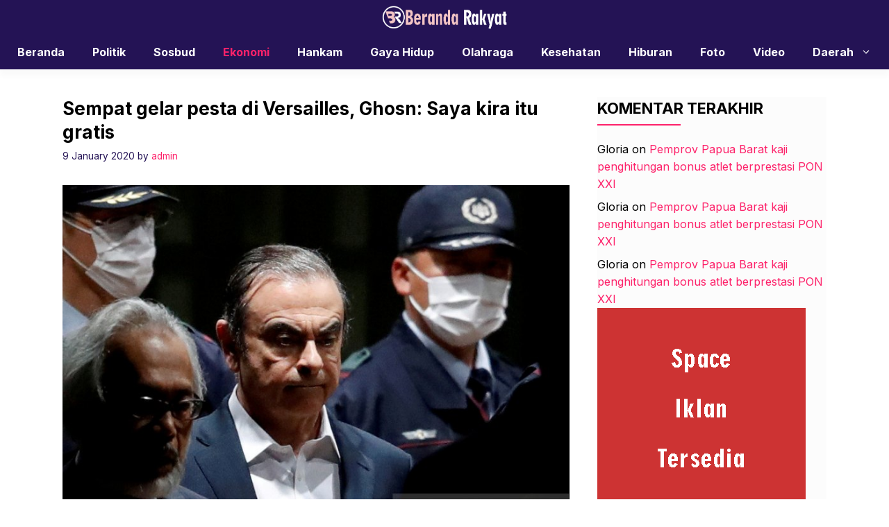

--- FILE ---
content_type: text/html; charset=UTF-8
request_url: https://berandarakyat.com/sempat-gelar-pesta-di-versailles-ghosn-saya-kira-itu-gratis/
body_size: 13672
content:
<!DOCTYPE html>
<html lang="en-US" prefix="og: http://ogp.me/ns# fb: http://ogp.me/ns/fb#">
<head>
	<meta charset="UTF-8">
	<title>Sempat gelar pesta di Versailles, Ghosn: Saya kira itu gratis &#8211; Beranda Rakyat</title>
<meta name='robots' content='max-image-preview:large' />
	<style>img:is([sizes="auto" i], [sizes^="auto," i]) { contain-intrinsic-size: 3000px 1500px }</style>
	<meta name="viewport" content="width=device-width, initial-scale=1"><link rel='dns-prefetch' href='//static.addtoany.com' />
<link href='https://fonts.gstatic.com' crossorigin rel='preconnect' />
<link href='https://fonts.googleapis.com' crossorigin rel='preconnect' />
<link rel="alternate" type="application/rss+xml" title="Beranda Rakyat &raquo; Feed" href="https://berandarakyat.com/feed/" />
<link rel="alternate" type="application/rss+xml" title="Beranda Rakyat &raquo; Comments Feed" href="https://berandarakyat.com/comments/feed/" />
<link rel="alternate" type="application/rss+xml" title="Beranda Rakyat &raquo; Sempat gelar pesta di Versailles, Ghosn: Saya kira itu gratis Comments Feed" href="https://berandarakyat.com/sempat-gelar-pesta-di-versailles-ghosn-saya-kira-itu-gratis/feed/" />
<script>
window._wpemojiSettings = {"baseUrl":"https:\/\/s.w.org\/images\/core\/emoji\/15.0.3\/72x72\/","ext":".png","svgUrl":"https:\/\/s.w.org\/images\/core\/emoji\/15.0.3\/svg\/","svgExt":".svg","source":{"concatemoji":"https:\/\/berandarakyat.com\/wp-includes\/js\/wp-emoji-release.min.js?ver=6.7.4"}};
/*! This file is auto-generated */
!function(i,n){var o,s,e;function c(e){try{var t={supportTests:e,timestamp:(new Date).valueOf()};sessionStorage.setItem(o,JSON.stringify(t))}catch(e){}}function p(e,t,n){e.clearRect(0,0,e.canvas.width,e.canvas.height),e.fillText(t,0,0);var t=new Uint32Array(e.getImageData(0,0,e.canvas.width,e.canvas.height).data),r=(e.clearRect(0,0,e.canvas.width,e.canvas.height),e.fillText(n,0,0),new Uint32Array(e.getImageData(0,0,e.canvas.width,e.canvas.height).data));return t.every(function(e,t){return e===r[t]})}function u(e,t,n){switch(t){case"flag":return n(e,"\ud83c\udff3\ufe0f\u200d\u26a7\ufe0f","\ud83c\udff3\ufe0f\u200b\u26a7\ufe0f")?!1:!n(e,"\ud83c\uddfa\ud83c\uddf3","\ud83c\uddfa\u200b\ud83c\uddf3")&&!n(e,"\ud83c\udff4\udb40\udc67\udb40\udc62\udb40\udc65\udb40\udc6e\udb40\udc67\udb40\udc7f","\ud83c\udff4\u200b\udb40\udc67\u200b\udb40\udc62\u200b\udb40\udc65\u200b\udb40\udc6e\u200b\udb40\udc67\u200b\udb40\udc7f");case"emoji":return!n(e,"\ud83d\udc26\u200d\u2b1b","\ud83d\udc26\u200b\u2b1b")}return!1}function f(e,t,n){var r="undefined"!=typeof WorkerGlobalScope&&self instanceof WorkerGlobalScope?new OffscreenCanvas(300,150):i.createElement("canvas"),a=r.getContext("2d",{willReadFrequently:!0}),o=(a.textBaseline="top",a.font="600 32px Arial",{});return e.forEach(function(e){o[e]=t(a,e,n)}),o}function t(e){var t=i.createElement("script");t.src=e,t.defer=!0,i.head.appendChild(t)}"undefined"!=typeof Promise&&(o="wpEmojiSettingsSupports",s=["flag","emoji"],n.supports={everything:!0,everythingExceptFlag:!0},e=new Promise(function(e){i.addEventListener("DOMContentLoaded",e,{once:!0})}),new Promise(function(t){var n=function(){try{var e=JSON.parse(sessionStorage.getItem(o));if("object"==typeof e&&"number"==typeof e.timestamp&&(new Date).valueOf()<e.timestamp+604800&&"object"==typeof e.supportTests)return e.supportTests}catch(e){}return null}();if(!n){if("undefined"!=typeof Worker&&"undefined"!=typeof OffscreenCanvas&&"undefined"!=typeof URL&&URL.createObjectURL&&"undefined"!=typeof Blob)try{var e="postMessage("+f.toString()+"("+[JSON.stringify(s),u.toString(),p.toString()].join(",")+"));",r=new Blob([e],{type:"text/javascript"}),a=new Worker(URL.createObjectURL(r),{name:"wpTestEmojiSupports"});return void(a.onmessage=function(e){c(n=e.data),a.terminate(),t(n)})}catch(e){}c(n=f(s,u,p))}t(n)}).then(function(e){for(var t in e)n.supports[t]=e[t],n.supports.everything=n.supports.everything&&n.supports[t],"flag"!==t&&(n.supports.everythingExceptFlag=n.supports.everythingExceptFlag&&n.supports[t]);n.supports.everythingExceptFlag=n.supports.everythingExceptFlag&&!n.supports.flag,n.DOMReady=!1,n.readyCallback=function(){n.DOMReady=!0}}).then(function(){return e}).then(function(){var e;n.supports.everything||(n.readyCallback(),(e=n.source||{}).concatemoji?t(e.concatemoji):e.wpemoji&&e.twemoji&&(t(e.twemoji),t(e.wpemoji)))}))}((window,document),window._wpemojiSettings);
</script>
<style id='wp-emoji-styles-inline-css'>

	img.wp-smiley, img.emoji {
		display: inline !important;
		border: none !important;
		box-shadow: none !important;
		height: 1em !important;
		width: 1em !important;
		margin: 0 0.07em !important;
		vertical-align: -0.1em !important;
		background: none !important;
		padding: 0 !important;
	}
</style>
<link rel='stylesheet' id='wp-block-library-css' href='https://berandarakyat.com/wp-includes/css/dist/block-library/style.min.css?ver=6.7.4' media='all' />
<style id='classic-theme-styles-inline-css'>
/*! This file is auto-generated */
.wp-block-button__link{color:#fff;background-color:#32373c;border-radius:9999px;box-shadow:none;text-decoration:none;padding:calc(.667em + 2px) calc(1.333em + 2px);font-size:1.125em}.wp-block-file__button{background:#32373c;color:#fff;text-decoration:none}
</style>
<style id='global-styles-inline-css'>
:root{--wp--preset--aspect-ratio--square: 1;--wp--preset--aspect-ratio--4-3: 4/3;--wp--preset--aspect-ratio--3-4: 3/4;--wp--preset--aspect-ratio--3-2: 3/2;--wp--preset--aspect-ratio--2-3: 2/3;--wp--preset--aspect-ratio--16-9: 16/9;--wp--preset--aspect-ratio--9-16: 9/16;--wp--preset--color--black: #000000;--wp--preset--color--cyan-bluish-gray: #abb8c3;--wp--preset--color--white: #ffffff;--wp--preset--color--pale-pink: #f78da7;--wp--preset--color--vivid-red: #cf2e2e;--wp--preset--color--luminous-vivid-orange: #ff6900;--wp--preset--color--luminous-vivid-amber: #fcb900;--wp--preset--color--light-green-cyan: #7bdcb5;--wp--preset--color--vivid-green-cyan: #00d084;--wp--preset--color--pale-cyan-blue: #8ed1fc;--wp--preset--color--vivid-cyan-blue: #0693e3;--wp--preset--color--vivid-purple: #9b51e0;--wp--preset--color--contrast: var(--contrast);--wp--preset--color--contrast-2: var(--contrast-2);--wp--preset--color--base-2: var(--base-2);--wp--preset--color--accent: var(--accent);--wp--preset--color--tax-bg: var(--tax-bg);--wp--preset--color--tax-color: var(--tax-color);--wp--preset--color--base-3: var(--base-3);--wp--preset--gradient--vivid-cyan-blue-to-vivid-purple: linear-gradient(135deg,rgba(6,147,227,1) 0%,rgb(155,81,224) 100%);--wp--preset--gradient--light-green-cyan-to-vivid-green-cyan: linear-gradient(135deg,rgb(122,220,180) 0%,rgb(0,208,130) 100%);--wp--preset--gradient--luminous-vivid-amber-to-luminous-vivid-orange: linear-gradient(135deg,rgba(252,185,0,1) 0%,rgba(255,105,0,1) 100%);--wp--preset--gradient--luminous-vivid-orange-to-vivid-red: linear-gradient(135deg,rgba(255,105,0,1) 0%,rgb(207,46,46) 100%);--wp--preset--gradient--very-light-gray-to-cyan-bluish-gray: linear-gradient(135deg,rgb(238,238,238) 0%,rgb(169,184,195) 100%);--wp--preset--gradient--cool-to-warm-spectrum: linear-gradient(135deg,rgb(74,234,220) 0%,rgb(151,120,209) 20%,rgb(207,42,186) 40%,rgb(238,44,130) 60%,rgb(251,105,98) 80%,rgb(254,248,76) 100%);--wp--preset--gradient--blush-light-purple: linear-gradient(135deg,rgb(255,206,236) 0%,rgb(152,150,240) 100%);--wp--preset--gradient--blush-bordeaux: linear-gradient(135deg,rgb(254,205,165) 0%,rgb(254,45,45) 50%,rgb(107,0,62) 100%);--wp--preset--gradient--luminous-dusk: linear-gradient(135deg,rgb(255,203,112) 0%,rgb(199,81,192) 50%,rgb(65,88,208) 100%);--wp--preset--gradient--pale-ocean: linear-gradient(135deg,rgb(255,245,203) 0%,rgb(182,227,212) 50%,rgb(51,167,181) 100%);--wp--preset--gradient--electric-grass: linear-gradient(135deg,rgb(202,248,128) 0%,rgb(113,206,126) 100%);--wp--preset--gradient--midnight: linear-gradient(135deg,rgb(2,3,129) 0%,rgb(40,116,252) 100%);--wp--preset--font-size--small: 13px;--wp--preset--font-size--medium: 20px;--wp--preset--font-size--large: 36px;--wp--preset--font-size--x-large: 42px;--wp--preset--spacing--20: 0.44rem;--wp--preset--spacing--30: 0.67rem;--wp--preset--spacing--40: 1rem;--wp--preset--spacing--50: 1.5rem;--wp--preset--spacing--60: 2.25rem;--wp--preset--spacing--70: 3.38rem;--wp--preset--spacing--80: 5.06rem;--wp--preset--shadow--natural: 6px 6px 9px rgba(0, 0, 0, 0.2);--wp--preset--shadow--deep: 12px 12px 50px rgba(0, 0, 0, 0.4);--wp--preset--shadow--sharp: 6px 6px 0px rgba(0, 0, 0, 0.2);--wp--preset--shadow--outlined: 6px 6px 0px -3px rgba(255, 255, 255, 1), 6px 6px rgba(0, 0, 0, 1);--wp--preset--shadow--crisp: 6px 6px 0px rgba(0, 0, 0, 1);}:where(.is-layout-flex){gap: 0.5em;}:where(.is-layout-grid){gap: 0.5em;}body .is-layout-flex{display: flex;}.is-layout-flex{flex-wrap: wrap;align-items: center;}.is-layout-flex > :is(*, div){margin: 0;}body .is-layout-grid{display: grid;}.is-layout-grid > :is(*, div){margin: 0;}:where(.wp-block-columns.is-layout-flex){gap: 2em;}:where(.wp-block-columns.is-layout-grid){gap: 2em;}:where(.wp-block-post-template.is-layout-flex){gap: 1.25em;}:where(.wp-block-post-template.is-layout-grid){gap: 1.25em;}.has-black-color{color: var(--wp--preset--color--black) !important;}.has-cyan-bluish-gray-color{color: var(--wp--preset--color--cyan-bluish-gray) !important;}.has-white-color{color: var(--wp--preset--color--white) !important;}.has-pale-pink-color{color: var(--wp--preset--color--pale-pink) !important;}.has-vivid-red-color{color: var(--wp--preset--color--vivid-red) !important;}.has-luminous-vivid-orange-color{color: var(--wp--preset--color--luminous-vivid-orange) !important;}.has-luminous-vivid-amber-color{color: var(--wp--preset--color--luminous-vivid-amber) !important;}.has-light-green-cyan-color{color: var(--wp--preset--color--light-green-cyan) !important;}.has-vivid-green-cyan-color{color: var(--wp--preset--color--vivid-green-cyan) !important;}.has-pale-cyan-blue-color{color: var(--wp--preset--color--pale-cyan-blue) !important;}.has-vivid-cyan-blue-color{color: var(--wp--preset--color--vivid-cyan-blue) !important;}.has-vivid-purple-color{color: var(--wp--preset--color--vivid-purple) !important;}.has-black-background-color{background-color: var(--wp--preset--color--black) !important;}.has-cyan-bluish-gray-background-color{background-color: var(--wp--preset--color--cyan-bluish-gray) !important;}.has-white-background-color{background-color: var(--wp--preset--color--white) !important;}.has-pale-pink-background-color{background-color: var(--wp--preset--color--pale-pink) !important;}.has-vivid-red-background-color{background-color: var(--wp--preset--color--vivid-red) !important;}.has-luminous-vivid-orange-background-color{background-color: var(--wp--preset--color--luminous-vivid-orange) !important;}.has-luminous-vivid-amber-background-color{background-color: var(--wp--preset--color--luminous-vivid-amber) !important;}.has-light-green-cyan-background-color{background-color: var(--wp--preset--color--light-green-cyan) !important;}.has-vivid-green-cyan-background-color{background-color: var(--wp--preset--color--vivid-green-cyan) !important;}.has-pale-cyan-blue-background-color{background-color: var(--wp--preset--color--pale-cyan-blue) !important;}.has-vivid-cyan-blue-background-color{background-color: var(--wp--preset--color--vivid-cyan-blue) !important;}.has-vivid-purple-background-color{background-color: var(--wp--preset--color--vivid-purple) !important;}.has-black-border-color{border-color: var(--wp--preset--color--black) !important;}.has-cyan-bluish-gray-border-color{border-color: var(--wp--preset--color--cyan-bluish-gray) !important;}.has-white-border-color{border-color: var(--wp--preset--color--white) !important;}.has-pale-pink-border-color{border-color: var(--wp--preset--color--pale-pink) !important;}.has-vivid-red-border-color{border-color: var(--wp--preset--color--vivid-red) !important;}.has-luminous-vivid-orange-border-color{border-color: var(--wp--preset--color--luminous-vivid-orange) !important;}.has-luminous-vivid-amber-border-color{border-color: var(--wp--preset--color--luminous-vivid-amber) !important;}.has-light-green-cyan-border-color{border-color: var(--wp--preset--color--light-green-cyan) !important;}.has-vivid-green-cyan-border-color{border-color: var(--wp--preset--color--vivid-green-cyan) !important;}.has-pale-cyan-blue-border-color{border-color: var(--wp--preset--color--pale-cyan-blue) !important;}.has-vivid-cyan-blue-border-color{border-color: var(--wp--preset--color--vivid-cyan-blue) !important;}.has-vivid-purple-border-color{border-color: var(--wp--preset--color--vivid-purple) !important;}.has-vivid-cyan-blue-to-vivid-purple-gradient-background{background: var(--wp--preset--gradient--vivid-cyan-blue-to-vivid-purple) !important;}.has-light-green-cyan-to-vivid-green-cyan-gradient-background{background: var(--wp--preset--gradient--light-green-cyan-to-vivid-green-cyan) !important;}.has-luminous-vivid-amber-to-luminous-vivid-orange-gradient-background{background: var(--wp--preset--gradient--luminous-vivid-amber-to-luminous-vivid-orange) !important;}.has-luminous-vivid-orange-to-vivid-red-gradient-background{background: var(--wp--preset--gradient--luminous-vivid-orange-to-vivid-red) !important;}.has-very-light-gray-to-cyan-bluish-gray-gradient-background{background: var(--wp--preset--gradient--very-light-gray-to-cyan-bluish-gray) !important;}.has-cool-to-warm-spectrum-gradient-background{background: var(--wp--preset--gradient--cool-to-warm-spectrum) !important;}.has-blush-light-purple-gradient-background{background: var(--wp--preset--gradient--blush-light-purple) !important;}.has-blush-bordeaux-gradient-background{background: var(--wp--preset--gradient--blush-bordeaux) !important;}.has-luminous-dusk-gradient-background{background: var(--wp--preset--gradient--luminous-dusk) !important;}.has-pale-ocean-gradient-background{background: var(--wp--preset--gradient--pale-ocean) !important;}.has-electric-grass-gradient-background{background: var(--wp--preset--gradient--electric-grass) !important;}.has-midnight-gradient-background{background: var(--wp--preset--gradient--midnight) !important;}.has-small-font-size{font-size: var(--wp--preset--font-size--small) !important;}.has-medium-font-size{font-size: var(--wp--preset--font-size--medium) !important;}.has-large-font-size{font-size: var(--wp--preset--font-size--large) !important;}.has-x-large-font-size{font-size: var(--wp--preset--font-size--x-large) !important;}
:where(.wp-block-post-template.is-layout-flex){gap: 1.25em;}:where(.wp-block-post-template.is-layout-grid){gap: 1.25em;}
:where(.wp-block-columns.is-layout-flex){gap: 2em;}:where(.wp-block-columns.is-layout-grid){gap: 2em;}
:root :where(.wp-block-pullquote){font-size: 1.5em;line-height: 1.6;}
</style>
<link rel='stylesheet' id='owl-style-css' href='https://berandarakyat.com/wp-content/themes/gpinfo/css/owl.carousel.min.css?ver=6.7.4' media='all' />
<link rel='stylesheet' id='owl-theme-style-css' href='https://berandarakyat.com/wp-content/themes/gpinfo/css/owl.theme.default.min.css?ver=6.7.4' media='all' />
<link rel='stylesheet' id='generate-comments-css' href='https://berandarakyat.com/wp-content/themes/generatepress/assets/css/components/comments.min.css?ver=3.5.1' media='all' />
<link rel='stylesheet' id='generate-style-css' href='https://berandarakyat.com/wp-content/themes/generatepress/assets/css/main.min.css?ver=3.5.1' media='all' />
<style id='generate-style-inline-css'>
body{background-color:#ffffff;color:var(--contrast);}a{color:var(--accent);}a:hover, a:focus, a:active{color:var(--contrast);}.grid-container{max-width:1100px;}.wp-block-group__inner-container{max-width:1100px;margin-left:auto;margin-right:auto;}.site-header .header-image{width:180px;}:root{--contrast:#000000;--contrast-2:#241355;--base-2:#fff;--accent:#fd226a;--tax-bg:#f1f1f1;--tax-color:#000;--base-3:#fcfcfc;}:root .has-contrast-color{color:var(--contrast);}:root .has-contrast-background-color{background-color:var(--contrast);}:root .has-contrast-2-color{color:var(--contrast-2);}:root .has-contrast-2-background-color{background-color:var(--contrast-2);}:root .has-base-2-color{color:var(--base-2);}:root .has-base-2-background-color{background-color:var(--base-2);}:root .has-accent-color{color:var(--accent);}:root .has-accent-background-color{background-color:var(--accent);}:root .has-tax-bg-color{color:var(--tax-bg);}:root .has-tax-bg-background-color{background-color:var(--tax-bg);}:root .has-tax-color-color{color:var(--tax-color);}:root .has-tax-color-background-color{background-color:var(--tax-color);}:root .has-base-3-color{color:var(--base-3);}:root .has-base-3-background-color{background-color:var(--base-3);}.gp-modal:not(.gp-modal--open):not(.gp-modal--transition){display:none;}.gp-modal--transition:not(.gp-modal--open){pointer-events:none;}.gp-modal-overlay:not(.gp-modal-overlay--open):not(.gp-modal--transition){display:none;}.gp-modal__overlay{display:none;position:fixed;top:0;left:0;right:0;bottom:0;background:rgba(0,0,0,0.2);display:flex;justify-content:center;align-items:center;z-index:10000;backdrop-filter:blur(3px);transition:opacity 500ms ease;opacity:0;}.gp-modal--open:not(.gp-modal--transition) .gp-modal__overlay{opacity:1;}.gp-modal__container{max-width:100%;max-height:100vh;transform:scale(0.9);transition:transform 500ms ease;padding:0 10px;}.gp-modal--open:not(.gp-modal--transition) .gp-modal__container{transform:scale(1);}.search-modal-fields{display:flex;}.gp-search-modal .gp-modal__overlay{align-items:flex-start;padding-top:25vh;background:var(--gp-search-modal-overlay-bg-color);}.search-modal-form{width:500px;max-width:100%;background-color:var(--gp-search-modal-bg-color);color:var(--gp-search-modal-text-color);}.search-modal-form .search-field, .search-modal-form .search-field:focus{width:100%;height:60px;background-color:transparent;border:0;appearance:none;color:currentColor;}.search-modal-fields button, .search-modal-fields button:active, .search-modal-fields button:focus, .search-modal-fields button:hover{background-color:transparent;border:0;color:currentColor;width:60px;}body, button, input, select, textarea{font-family:Inter, sans-serif;font-size:16px;}body{line-height:25px;}h1.entry-title{font-family:Inter, sans-serif;font-weight:700;font-size:26px;line-height:34px;}h2{font-family:Inter, sans-serif;font-weight:700;font-size:22px;line-height:30px;}@media (max-width:768px){h2{font-size:20px;line-height:28px;}}h3{font-family:Inter, sans-serif;font-weight:bold;font-size:18px;line-height:26px;}@media (max-width:768px){h3{font-size:16px;line-height:24px;}}h1{font-family:Inter, sans-serif;font-weight:bold;font-size:26px;line-height:34px;}.main-navigation a, .main-navigation .menu-toggle, .main-navigation .menu-bar-items{font-family:Inter, sans-serif;font-weight:bold;font-size:16px;}.widget-title{font-family:Inter, sans-serif;font-weight:bold;font-size:22px;}.dynamic-entry-content{font-family:Inter, sans-serif;font-size:16px;line-height:26px;}.top-bar{background-color:#636363;color:#ffffff;}.site-header{background-color:var(--contrast-2);}.main-title a,.main-title a:hover{color:var(--contrast);}.site-description{color:var(--contrast-2);}.mobile-menu-control-wrapper .menu-toggle,.mobile-menu-control-wrapper .menu-toggle:hover,.mobile-menu-control-wrapper .menu-toggle:focus,.has-inline-mobile-toggle #site-navigation.toggled{background-color:rgba(0, 0, 0, 0.02);}.main-navigation,.main-navigation ul ul{background-color:var(--contrast-2);}.main-navigation .main-nav ul li a, .main-navigation .menu-toggle, .main-navigation .menu-bar-items{color:var(--base-2);}.main-navigation .main-nav ul li:not([class*="current-menu-"]):hover > a, .main-navigation .main-nav ul li:not([class*="current-menu-"]):focus > a, .main-navigation .main-nav ul li.sfHover:not([class*="current-menu-"]) > a, .main-navigation .menu-bar-item:hover > a, .main-navigation .menu-bar-item.sfHover > a{color:var(--accent);}button.menu-toggle:hover,button.menu-toggle:focus{color:var(--base-2);}.main-navigation .main-nav ul li[class*="current-menu-"] > a{color:var(--accent);}.navigation-search input[type="search"],.navigation-search input[type="search"]:active, .navigation-search input[type="search"]:focus, .main-navigation .main-nav ul li.search-item.active > a, .main-navigation .menu-bar-items .search-item.active > a{color:var(--accent);}.main-navigation ul ul{background-color:#ffffff;}.main-navigation .main-nav ul ul li a{color:var(--contrast-2);}.main-navigation .main-nav ul ul li:not([class*="current-menu-"]):hover > a,.main-navigation .main-nav ul ul li:not([class*="current-menu-"]):focus > a, .main-navigation .main-nav ul ul li.sfHover:not([class*="current-menu-"]) > a{color:var(--accent);}.main-navigation .main-nav ul ul li[class*="current-menu-"] > a{color:var(--accent);}.entry-title a{color:var(--contrast);}.entry-title a:hover{color:var(--contrast-2);}.entry-meta{color:var(--contrast-2);}.sidebar .widget{background-color:var(--base-3);}.footer-widgets{background-color:var(--base-3);}.site-info{background-color:var(--base-3);}input[type="text"],input[type="email"],input[type="url"],input[type="password"],input[type="search"],input[type="tel"],input[type="number"],textarea,select{color:var(--contrast);background-color:var(--base-2);border-color:var(--base);}input[type="text"]:focus,input[type="email"]:focus,input[type="url"]:focus,input[type="password"]:focus,input[type="search"]:focus,input[type="tel"]:focus,input[type="number"]:focus,textarea:focus,select:focus{color:var(--contrast);background-color:var(--base-2);border-color:var(--contrast-3);}button,html input[type="button"],input[type="reset"],input[type="submit"],a.button,a.wp-block-button__link:not(.has-background){color:var(--base-2);background-color:var(--contrast-2);}a.generate-back-to-top{background-color:rgba( 0,0,0,0.4 );color:#ffffff;}a.generate-back-to-top:hover,a.generate-back-to-top:focus{background-color:rgba( 0,0,0,0.6 );color:#ffffff;}:root{--gp-search-modal-bg-color:var(--base-3);--gp-search-modal-text-color:var(--contrast);--gp-search-modal-overlay-bg-color:rgba(0,0,0,0.2);}@media (max-width:768px){.main-navigation .menu-bar-item:hover > a, .main-navigation .menu-bar-item.sfHover > a{background:none;color:var(--base-2);}}.inside-header{padding:25px 0px 25px 0px;}.nav-below-header .main-navigation .inside-navigation.grid-container, .nav-above-header .main-navigation .inside-navigation.grid-container{padding:0px 20px 0px 20px;}.separate-containers .inside-article, .separate-containers .comments-area, .separate-containers .page-header, .separate-containers .paging-navigation, .one-container .site-content, .inside-page-header{padding:0px;}.site-main .wp-block-group__inner-container{padding:0px;}.separate-containers .paging-navigation{padding-top:20px;padding-bottom:20px;}.entry-content .alignwide, body:not(.no-sidebar) .entry-content .alignfull{margin-left:-0px;width:calc(100% + 0px);max-width:calc(100% + 0px);}.one-container.right-sidebar .site-main,.one-container.both-right .site-main{margin-right:0px;}.one-container.left-sidebar .site-main,.one-container.both-left .site-main{margin-left:0px;}.one-container.both-sidebars .site-main{margin:0px;}.sidebar .widget, .page-header, .widget-area .main-navigation, .site-main > *{margin-bottom:0px;}.separate-containers .site-main{margin:0px;}.both-right .inside-left-sidebar,.both-left .inside-left-sidebar{margin-right:0px;}.both-right .inside-right-sidebar,.both-left .inside-right-sidebar{margin-left:0px;}.one-container.archive .post:not(:last-child):not(.is-loop-template-item), .one-container.blog .post:not(:last-child):not(.is-loop-template-item){padding-bottom:0px;}.separate-containers .featured-image{margin-top:0px;}.separate-containers .inside-right-sidebar, .separate-containers .inside-left-sidebar{margin-top:0px;margin-bottom:0px;}.main-navigation .main-nav ul li a,.menu-toggle,.main-navigation .menu-bar-item > a{line-height:50px;}.main-navigation ul ul{width:230px;}.navigation-search input[type="search"]{height:50px;}.rtl .menu-item-has-children .dropdown-menu-toggle{padding-left:20px;}.rtl .main-navigation .main-nav ul li.menu-item-has-children > a{padding-right:20px;}.widget-area .widget{padding:0px;}@media (max-width:768px){.separate-containers .inside-article, .separate-containers .comments-area, .separate-containers .page-header, .separate-containers .paging-navigation, .one-container .site-content, .inside-page-header{padding:0px;}.site-main .wp-block-group__inner-container{padding:0px;}.inside-top-bar{padding-right:30px;padding-left:30px;}.inside-header{padding-top:20px;padding-right:20px;padding-bottom:20px;padding-left:20px;}.widget-area .widget{padding-top:0px;padding-right:0px;padding-bottom:0px;padding-left:0px;}.footer-widgets-container{padding-top:30px;padding-right:30px;padding-bottom:30px;padding-left:30px;}.inside-site-info{padding-right:30px;padding-left:30px;}.entry-content .alignwide, body:not(.no-sidebar) .entry-content .alignfull{margin-left:-0px;width:calc(100% + 0px);max-width:calc(100% + 0px);}.one-container .site-main .paging-navigation{margin-bottom:0px;}}/* End cached CSS */.is-right-sidebar{width:30%;}.is-left-sidebar{width:30%;}.site-content .content-area{width:70%;}@media (max-width:768px){.main-navigation .menu-toggle,.sidebar-nav-mobile:not(#sticky-placeholder){display:block;}.main-navigation ul,.gen-sidebar-nav,.main-navigation:not(.slideout-navigation):not(.toggled) .main-nav > ul,.has-inline-mobile-toggle #site-navigation .inside-navigation > *:not(.navigation-search):not(.main-nav){display:none;}.nav-align-right .inside-navigation,.nav-align-center .inside-navigation{justify-content:space-between;}}
</style>
<link rel='stylesheet' id='generate-child-css' href='https://berandarakyat.com/wp-content/themes/gpinfo/style.css?ver=1712906274' media='all' />
<link rel='stylesheet' id='generate-google-fonts-css' href='https://fonts.googleapis.com/css?family=Inter%3A100%2C200%2C300%2Cregular%2C500%2C600%2C700%2C800%2C900&#038;display=auto&#038;ver=3.5.1' media='all' />
<link rel='stylesheet' id='addtoany-css' href='https://berandarakyat.com/wp-content/plugins/add-to-any/addtoany.min.css?ver=1.16' media='all' />
<style id='generateblocks-inline-css'>
.gb-container .wp-block-image img{vertical-align:middle;}.gb-grid-wrapper .wp-block-image{margin-bottom:0;}.gb-highlight{background:none;}
</style>
<script id="addtoany-core-js-before">
window.a2a_config=window.a2a_config||{};a2a_config.callbacks=[];a2a_config.overlays=[];a2a_config.templates={};
</script>
<script defer src="https://static.addtoany.com/menu/page.js" id="addtoany-core-js"></script>
<script src="https://berandarakyat.com/wp-includes/js/jquery/jquery.min.js?ver=3.7.1" id="jquery-core-js"></script>
<script src="https://berandarakyat.com/wp-includes/js/jquery/jquery-migrate.min.js?ver=3.4.1" id="jquery-migrate-js"></script>
<script defer src="https://berandarakyat.com/wp-content/plugins/add-to-any/addtoany.min.js?ver=1.1" id="addtoany-jquery-js"></script>
<script src="https://berandarakyat.com/wp-content/themes/gpinfo/js/jquery-3.7.0.min.js?ver=6.7.4" id="jquerylibs-js"></script>
<script src="https://berandarakyat.com/wp-content/themes/gpinfo/js/owl.carousel.min.js?ver=6.7.4" id="owljs-js"></script>
<script src="https://berandarakyat.com/wp-content/themes/gpinfo/js/custom.js?ver=6.7.4" id="customjs-js"></script>
<link rel="https://api.w.org/" href="https://berandarakyat.com/wp-json/" /><link rel="alternate" title="JSON" type="application/json" href="https://berandarakyat.com/wp-json/wp/v2/posts/6934" /><link rel="EditURI" type="application/rsd+xml" title="RSD" href="https://berandarakyat.com/xmlrpc.php?rsd" />
<meta name="generator" content="WordPress 6.7.4" />
<link rel="canonical" href="https://berandarakyat.com/sempat-gelar-pesta-di-versailles-ghosn-saya-kira-itu-gratis/" />
<link rel='shortlink' href='https://berandarakyat.com/?p=6934' />
<link rel="alternate" title="oEmbed (JSON)" type="application/json+oembed" href="https://berandarakyat.com/wp-json/oembed/1.0/embed?url=https%3A%2F%2Fberandarakyat.com%2Fsempat-gelar-pesta-di-versailles-ghosn-saya-kira-itu-gratis%2F" />
<link rel="alternate" title="oEmbed (XML)" type="text/xml+oembed" href="https://berandarakyat.com/wp-json/oembed/1.0/embed?url=https%3A%2F%2Fberandarakyat.com%2Fsempat-gelar-pesta-di-versailles-ghosn-saya-kira-itu-gratis%2F&#038;format=xml" />
		<script>
			document.documentElement.className = document.documentElement.className.replace('no-js', 'js');
		</script>
				<style>
			.no-js img.lazyload {
				display: none;
			}

			figure.wp-block-image img.lazyloading {
				min-width: 150px;
			}

						.lazyload, .lazyloading {
				opacity: 0;
			}

			.lazyloaded {
				opacity: 1;
				transition: opacity 400ms;
				transition-delay: 0ms;
			}

					</style>
		<style>.recentcomments a{display:inline !important;padding:0 !important;margin:0 !important;}</style><link rel="icon" href="https://berandarakyat.com/wp-content/uploads/2019/10/cropped-FAVICON-32x32.png" sizes="32x32" />
<link rel="icon" href="https://berandarakyat.com/wp-content/uploads/2019/10/cropped-FAVICON-192x192.png" sizes="192x192" />
<link rel="apple-touch-icon" href="https://berandarakyat.com/wp-content/uploads/2019/10/cropped-FAVICON-180x180.png" />
<meta name="msapplication-TileImage" content="https://berandarakyat.com/wp-content/uploads/2019/10/cropped-FAVICON-270x270.png" />

<!-- START - Open Graph and Twitter Card Tags 3.3.4 -->
 <!-- Facebook Open Graph -->
  <meta property="og:locale" content="en_US"/>
  <meta property="og:site_name" content="Beranda Rakyat"/>
  <meta property="og:title" content="Sempat gelar pesta di Versailles, Ghosn: Saya kira itu gratis"/>
  <meta property="og:url" content="https://berandarakyat.com/sempat-gelar-pesta-di-versailles-ghosn-saya-kira-itu-gratis/"/>
  <meta property="og:type" content="article"/>
  <meta property="og:description" content="Jakarta (ANTARA) -
Ghosn, yang bulan lalu melarikan diri ke Libanon dari Jepang dengan jaminan menunggu persidangan, sedang dalam penyelidikan terpisah di Perancis untuk menentukan apakah pesta di istana abad ke-17 itu merupakan keuntungan finansial yang diperolehnya dengan tidak patut.
Berbicara pa"/>
  <meta property="og:image" content="https://img.antaranews.com/cache/800x533/2020/01/04/IMG-20200104-WA0001.jpg"/>
  <meta property="og:image:url" content="https://img.antaranews.com/cache/800x533/2020/01/04/IMG-20200104-WA0001.jpg"/>
  <meta property="og:image:secure_url" content="https://img.antaranews.com/cache/800x533/2020/01/04/IMG-20200104-WA0001.jpg"/>
  <meta property="article:published_time" content="2020-01-09T13:36:48+08:00"/>
  <meta property="article:modified_time" content="2020-01-09T13:36:48+08:00" />
  <meta property="og:updated_time" content="2020-01-09T13:36:48+08:00" />
  <meta property="article:section" content="Ekonomi"/>
 <!-- Google+ / Schema.org -->
  <meta itemprop="name" content="Sempat gelar pesta di Versailles, Ghosn: Saya kira itu gratis"/>
  <meta itemprop="headline" content="Sempat gelar pesta di Versailles, Ghosn: Saya kira itu gratis"/>
  <meta itemprop="description" content="Jakarta (ANTARA) -
Ghosn, yang bulan lalu melarikan diri ke Libanon dari Jepang dengan jaminan menunggu persidangan, sedang dalam penyelidikan terpisah di Perancis untuk menentukan apakah pesta di istana abad ke-17 itu merupakan keuntungan finansial yang diperolehnya dengan tidak patut.
Berbicara pa"/>
  <meta itemprop="image" content="https://img.antaranews.com/cache/800x533/2020/01/04/IMG-20200104-WA0001.jpg"/>
  <meta itemprop="datePublished" content="2020-01-09"/>
  <meta itemprop="dateModified" content="2020-01-09T13:36:48+08:00" />
  <meta itemprop="author" content="admin"/>
  <!--<meta itemprop="publisher" content="Beranda Rakyat"/>--> <!-- To solve: The attribute publisher.itemtype has an invalid value -->
 <!-- Twitter Cards -->
  <meta name="twitter:title" content="Sempat gelar pesta di Versailles, Ghosn: Saya kira itu gratis"/>
  <meta name="twitter:url" content="https://berandarakyat.com/sempat-gelar-pesta-di-versailles-ghosn-saya-kira-itu-gratis/"/>
  <meta name="twitter:description" content="Jakarta (ANTARA) -
Ghosn, yang bulan lalu melarikan diri ke Libanon dari Jepang dengan jaminan menunggu persidangan, sedang dalam penyelidikan terpisah di Perancis untuk menentukan apakah pesta di istana abad ke-17 itu merupakan keuntungan finansial yang diperolehnya dengan tidak patut.
Berbicara pa"/>
  <meta name="twitter:image" content="https://img.antaranews.com/cache/800x533/2020/01/04/IMG-20200104-WA0001.jpg"/>
  <meta name="twitter:card" content="summary_large_image"/>
 <!-- SEO -->
 <!-- Misc. tags -->
 <!-- is_singular -->
<!-- END - Open Graph and Twitter Card Tags 3.3.4 -->
	
</head>

<body class="post-template-default single single-post postid-6934 single-format-standard wp-custom-logo wp-embed-responsive right-sidebar nav-below-header separate-containers header-aligned-left dropdown-hover" itemtype="https://schema.org/Blog" itemscope>
	<a class="screen-reader-text skip-link" href="#content" title="Skip to content">Skip to content</a>		<header class="site-header" id="masthead" aria-label="Site"  itemtype="https://schema.org/WPHeader" itemscope>
			<div class="inside-header grid-container">
				<div class="site-logo">
					<a href="https://berandarakyat.com/" rel="home">
						<img  class="header-image is-logo-image lazyload" alt="Beranda Rakyat" data-src="https://berandarakyat.com/wp-content/uploads/2019/10/br-logo-retina.png" width="503" height="94" src="[data-uri]" style="--smush-placeholder-width: 503px; --smush-placeholder-aspect-ratio: 503/94;" /><noscript><img  class="header-image is-logo-image" alt="Beranda Rakyat" src="https://berandarakyat.com/wp-content/uploads/2019/10/br-logo-retina.png" width="503" height="94" /></noscript>
					</a>
				</div>			</div>
		</header>
				<nav class="main-navigation has-menu-bar-items sub-menu-right" id="site-navigation" aria-label="Primary"  itemtype="https://schema.org/SiteNavigationElement" itemscope>
			<div class="inside-navigation grid-container">
								<button class="menu-toggle" aria-controls="primary-menu" aria-expanded="false">
					<span class="gp-icon icon-menu-bars"><svg viewBox="0 0 512 512" aria-hidden="true" xmlns="http://www.w3.org/2000/svg" width="1em" height="1em"><path d="M0 96c0-13.255 10.745-24 24-24h464c13.255 0 24 10.745 24 24s-10.745 24-24 24H24c-13.255 0-24-10.745-24-24zm0 160c0-13.255 10.745-24 24-24h464c13.255 0 24 10.745 24 24s-10.745 24-24 24H24c-13.255 0-24-10.745-24-24zm0 160c0-13.255 10.745-24 24-24h464c13.255 0 24 10.745 24 24s-10.745 24-24 24H24c-13.255 0-24-10.745-24-24z" /></svg><svg viewBox="0 0 512 512" aria-hidden="true" xmlns="http://www.w3.org/2000/svg" width="1em" height="1em"><path d="M71.029 71.029c9.373-9.372 24.569-9.372 33.942 0L256 222.059l151.029-151.03c9.373-9.372 24.569-9.372 33.942 0 9.372 9.373 9.372 24.569 0 33.942L289.941 256l151.03 151.029c9.372 9.373 9.372 24.569 0 33.942-9.373 9.372-24.569 9.372-33.942 0L256 289.941l-151.029 151.03c-9.373 9.372-24.569 9.372-33.942 0-9.372-9.373-9.372-24.569 0-33.942L222.059 256 71.029 104.971c-9.372-9.373-9.372-24.569 0-33.942z" /></svg></span><span class="mobile-menu">Menu</span>				</button>
				<div id="primary-menu" class="main-nav"><ul id="menu-menu-utama" class=" menu sf-menu"><li id="menu-item-330" class="menu-item menu-item-type-custom menu-item-object-custom menu-item-home menu-item-330"><a href="https://berandarakyat.com">Beranda</a></li>
<li id="menu-item-339" class="menu-item menu-item-type-taxonomy menu-item-object-category menu-item-339"><a href="https://berandarakyat.com/category/politik/">Politik</a></li>
<li id="menu-item-340" class="menu-item menu-item-type-taxonomy menu-item-object-category menu-item-340"><a href="https://berandarakyat.com/category/sosbud/">Sosbud</a></li>
<li id="menu-item-331" class="menu-item menu-item-type-taxonomy menu-item-object-category current-post-ancestor current-menu-parent current-post-parent menu-item-331"><a href="https://berandarakyat.com/category/ekonomi/">Ekonomi</a></li>
<li id="menu-item-335" class="menu-item menu-item-type-taxonomy menu-item-object-category menu-item-335"><a href="https://berandarakyat.com/category/hankam/">Hankam</a></li>
<li id="menu-item-334" class="menu-item menu-item-type-taxonomy menu-item-object-category menu-item-334"><a href="https://berandarakyat.com/category/gaya-hidup/">Gaya Hidup</a></li>
<li id="menu-item-338" class="menu-item menu-item-type-taxonomy menu-item-object-category menu-item-338"><a href="https://berandarakyat.com/category/olahraga/">Olahraga</a></li>
<li id="menu-item-342" class="menu-item menu-item-type-taxonomy menu-item-object-category menu-item-342"><a href="https://berandarakyat.com/category/kesehatan/">Kesehatan</a></li>
<li id="menu-item-337" class="menu-item menu-item-type-taxonomy menu-item-object-category menu-item-337"><a href="https://berandarakyat.com/category/hiburan/">Hiburan</a></li>
<li id="menu-item-332" class="menu-item menu-item-type-taxonomy menu-item-object-category menu-item-332"><a href="https://berandarakyat.com/category/foto/">Foto</a></li>
<li id="menu-item-441" class="menu-item menu-item-type-taxonomy menu-item-object-category menu-item-441"><a href="https://berandarakyat.com/category/video/">Video</a></li>
<li id="menu-item-504" class="menu-item menu-item-type-taxonomy menu-item-object-category menu-item-has-children menu-item-504"><a href="https://berandarakyat.com/category/daerah/">Daerah<span role="presentation" class="dropdown-menu-toggle"><span class="gp-icon icon-arrow"><svg viewBox="0 0 330 512" aria-hidden="true" xmlns="http://www.w3.org/2000/svg" width="1em" height="1em"><path d="M305.913 197.085c0 2.266-1.133 4.815-2.833 6.514L171.087 335.593c-1.7 1.7-4.249 2.832-6.515 2.832s-4.815-1.133-6.515-2.832L26.064 203.599c-1.7-1.7-2.832-4.248-2.832-6.514s1.132-4.816 2.832-6.515l14.162-14.163c1.7-1.699 3.966-2.832 6.515-2.832 2.266 0 4.815 1.133 6.515 2.832l111.316 111.317 111.316-111.317c1.7-1.699 4.249-2.832 6.515-2.832s4.815 1.133 6.515 2.832l14.162 14.163c1.7 1.7 2.833 4.249 2.833 6.515z" /></svg></span></span></a>
<ul class="sub-menu">
	<li id="menu-item-550" class="menu-item menu-item-type-taxonomy menu-item-object-category menu-item-550"><a href="https://berandarakyat.com/category/daerah/maluku/">Maluku</a></li>
	<li id="menu-item-505" class="menu-item menu-item-type-taxonomy menu-item-object-category menu-item-505"><a href="https://berandarakyat.com/category/daerah/ntb/">NTB</a></li>
	<li id="menu-item-506" class="menu-item menu-item-type-taxonomy menu-item-object-category menu-item-506"><a href="https://berandarakyat.com/category/daerah/papua/">Papua</a></li>
	<li id="menu-item-507" class="menu-item menu-item-type-taxonomy menu-item-object-category menu-item-507"><a href="https://berandarakyat.com/category/daerah/papua-barat/">Papua Barat</a></li>
	<li id="menu-item-508" class="menu-item menu-item-type-taxonomy menu-item-object-category menu-item-508"><a href="https://berandarakyat.com/category/daerah/sulawesi/">Sulawesi</a></li>
</ul>
</li>
</ul></div><div class="menu-bar-items">	<span class="menu-bar-item">
		<a href="#" role="button" aria-label="Open search" data-gpmodal-trigger="gp-search"><span class="gp-icon icon-search"><svg viewBox="0 0 512 512" aria-hidden="true" xmlns="http://www.w3.org/2000/svg" width="1em" height="1em"><path fill-rule="evenodd" clip-rule="evenodd" d="M208 48c-88.366 0-160 71.634-160 160s71.634 160 160 160 160-71.634 160-160S296.366 48 208 48zM0 208C0 93.125 93.125 0 208 0s208 93.125 208 208c0 48.741-16.765 93.566-44.843 129.024l133.826 134.018c9.366 9.379 9.355 24.575-.025 33.941-9.379 9.366-24.575 9.355-33.941-.025L337.238 370.987C301.747 399.167 256.839 416 208 416 93.125 416 0 322.875 0 208z" /></svg><svg viewBox="0 0 512 512" aria-hidden="true" xmlns="http://www.w3.org/2000/svg" width="1em" height="1em"><path d="M71.029 71.029c9.373-9.372 24.569-9.372 33.942 0L256 222.059l151.029-151.03c9.373-9.372 24.569-9.372 33.942 0 9.372 9.373 9.372 24.569 0 33.942L289.941 256l151.03 151.029c9.372 9.373 9.372 24.569 0 33.942-9.373 9.372-24.569 9.372-33.942 0L256 289.941l-151.029 151.03c-9.373 9.372-24.569 9.372-33.942 0-9.372-9.373-9.372-24.569 0-33.942L222.059 256 71.029 104.971c-9.372-9.373-9.372-24.569 0-33.942z" /></svg></span></a>
	</span>
	</div>			</div>
		</nav>
		
	<div class="site grid-container container hfeed" id="page">
				<div class="site-content" id="content">
			
	<div class="content-area" id="primary">
		<main class="site-main" id="main">
			
<article id="post-6934" class="post-6934 post type-post status-publish format-standard hentry category-ekonomi" itemtype="https://schema.org/CreativeWork" itemscope>
	<div class="inside-article">
					<header class="entry-header">
				<h1 class="entry-title" itemprop="headline">Sempat gelar pesta di Versailles, Ghosn: Saya kira itu gratis</h1>		<div class="entry-meta">
			<span class="posted-on"><time class="entry-date published" datetime="2020-01-09T13:36:48+08:00" itemprop="datePublished">9 January 2020</time></span> <span class="byline">by <span class="author vcard" itemprop="author" itemtype="https://schema.org/Person" itemscope><a class="url fn n" href="https://berandarakyat.com/author/admin/" title="View all posts by admin" rel="author" itemprop="url"><span class="author-name" itemprop="name">admin</span></a></span></span> 		</div>
					</header>
			
		<div class="entry-content" itemprop="text">
			<div><img decoding="async" data-src="https://img.antaranews.com/cache/800x533/2020/01/04/IMG-20200104-WA0001.jpg" class="ff-og-image-inserted lazyload" src="[data-uri]"><noscript><img decoding="async" src="https://img.antaranews.com/cache/800x533/2020/01/04/IMG-20200104-WA0001.jpg" class="ff-og-image-inserted"></noscript></div>
<p>Jakarta (ANTARA) &#8211;</p>
<p dir="ltr">Ghosn, yang bulan lalu melarikan diri ke Libanon dari Jepang dengan jaminan menunggu persidangan, sedang dalam penyelidikan terpisah di Perancis untuk menentukan apakah pesta di istana abad ke-17 itu merupakan keuntungan finansial yang diperolehnya dengan tidak patut.</p>
<p dir="ltr">Berbicara pada konferensi pers pertamanya sejak penangkapannya pada November 2018 di Jepang, Ghosn mengatakan dia yakin penggunaan alasan tempat mewah itu adalah &#8220;gestur komersial&#8221; dari istana dengan imbalan sponsor renovasi Renault.</p>
<p dir="ltr">Dilansir Reuters, Kamis, Ghosn mengaku terkejut mengetahui bahwa penggunaan gedung Grand Trianon, yang terletak di halaman Istana Versailles pada Oktober 2016 itu ditagih ke Renault.</p>
<p dir="ltr">&#8220;Catherine Pegard, Kepala Versailles, memberi tahu saya, &#8216;Tn. Ghosn, Anda adalah penyumbang besar, dan bagi rekan-rekan besar kami, kami dapat menyediakan kamar. Jika Anda memiliki pesta pribadi, kami dapat menyediakan kamar.&#8217; Saya lalu mengucapkan terima kasih banyak,&#8221; ungkap Ghosn.</p>
<p dir="ltr">Kantor Pegard di Public Establishment of the Palace, yang mengelola Versailles, masih belum menjawab dan menanggapi pernyataan Ghosn.</p>
<p dir="ltr">Beberapa bulan setelah kontaknya dengan Pegard, Ghosn mengatakan dia memutuskan untuk menjadikan istana itu sebagai tempat untuk merayakan ulang tahun istrinya, Carole, yang ke-50.</p>
<p dir="ltr">Acara ini diselenggarakan oleh sebuah perusahaan, katanya. Ghosn mempresentasikan dokumen pada konferensi pers di Beirut yang katanya menunjukkan bahwa penyelenggara telah mendaftarkan biaya menyewa gedung tersebut sebagai &#8220;nol Euro&#8221;.</p>
<p dir="ltr">&#8220;Jadi, Anda tahu, ketika saya melihat ini saya katakan, &#8216;ini gestur komersial&#8217;,&#8221; katanya menegaskan.</p>
<p dir="ltr">Ghosn menyampaikan keterkejutannya ketika mengetahui bahwa terdapat biaya sewa 50 ribu Euro dan telah dikurangkan dari apa yang disebutnya &#8220;kredit yang diperoleh Renault dari menjadi sponsor Versailles.&#8221;</p>
<p dir="ltr">&#8220;Kami bilang &#8216;ok, kami siap membayar&#8217;,&#8221; kata Ghosn. &#8220;Kami berpikir dengan itikad baik ini adalah semacam gestur komersial.&#8221;</p>
<p dir="ltr">Penyelidikan Prancis dilakukan setelah Renault mengatakan pada Februari 2019, tiga bulan setelah penangkapan Ghosn di Jepang, bahwa mereka telah menemukan bukti dalam penyelidikan internal bahwa pihaknya telah menanggung sebagian biaya perayaan.</p>
<p dir="ltr">Ghosn mengatakan bahwa jika otoritas hukum Prancis ingin berbicara dengannya, dia bersedia untuk bertemu dan bicara dengan mereka.</p>
<p><span class="baca-juga"><strong>Baca juga: <a href="https://www.antaranews.com/berita/1242204/ghosn-tuding-presiden-prancis-terlibat-di-krisis-renault-nissan" target="_blank" title="Ghosn tuding Presiden Prancis terlibat di krisis Renault-Nissan" rel="noopener noreferrer">Ghosn tuding Presiden Prancis terlibat di krisis Renault-Nissan</a></strong></span></p>
<p>Baca juga: <a href="https://www.antaranews.com/berita/1242163/ghosn-renault-nissan-seharusnya-gabung-dengan-fiat-chrysler" target="_blank" title="Ghosn: Renault-Nissan seharusnya gabung dengan Fiat Chrysler" rel="noopener noreferrer">Ghosn: Renault-Nissan seharusnya gabung dengan Fiat Chrysler</a></p>
<p>Baca juga: <a href="https://www.antaranews.com/berita/1237843/carlos-ghosn-naik-shinkansen-ke-osaka-sebelum-tinggalkan-jepang" target="_blank" title="Carlos Ghosn naik Shinkansen ke Osaka sebelum tinggalkan Jepang" rel="noopener noreferrer">Carlos Ghosn naik Shinkansen ke Osaka sebelum tinggalkan Jepang</a></p>
<p class="text-muted small">Pewarta: A087<br />Editor: Maria Rosari Dwi Putri<br />Copyright © ANTARA 2020</p>
		</div>

				<footer class="entry-meta" aria-label="Entry meta">
			<span class="cat-links"><span class="gp-icon icon-categories"><svg viewBox="0 0 512 512" aria-hidden="true" xmlns="http://www.w3.org/2000/svg" width="1em" height="1em"><path d="M0 112c0-26.51 21.49-48 48-48h110.014a48 48 0 0143.592 27.907l12.349 26.791A16 16 0 00228.486 128H464c26.51 0 48 21.49 48 48v224c0 26.51-21.49 48-48 48H48c-26.51 0-48-21.49-48-48V112z" /></svg></span><span class="screen-reader-text">Categories </span><a href="https://berandarakyat.com/category/ekonomi/" rel="category tag">Ekonomi</a></span> 		<nav id="nav-below" class="post-navigation" aria-label="Posts">
			<div class="nav-previous"><span class="gp-icon icon-arrow-left"><svg viewBox="0 0 192 512" aria-hidden="true" xmlns="http://www.w3.org/2000/svg" width="1em" height="1em" fill-rule="evenodd" clip-rule="evenodd" stroke-linejoin="round" stroke-miterlimit="1.414"><path d="M178.425 138.212c0 2.265-1.133 4.813-2.832 6.512L64.276 256.001l111.317 111.277c1.7 1.7 2.832 4.247 2.832 6.513 0 2.265-1.133 4.813-2.832 6.512L161.43 394.46c-1.7 1.7-4.249 2.832-6.514 2.832-2.266 0-4.816-1.133-6.515-2.832L16.407 262.514c-1.699-1.7-2.832-4.248-2.832-6.513 0-2.265 1.133-4.813 2.832-6.512l131.994-131.947c1.7-1.699 4.249-2.831 6.515-2.831 2.265 0 4.815 1.132 6.514 2.831l14.163 14.157c1.7 1.7 2.832 3.965 2.832 6.513z" fill-rule="nonzero" /></svg></span><span class="prev"><a href="https://berandarakyat.com/presiden-jokowi-akan-usung-misi-investasi-ke-uni-emirat-arab/" rel="prev">Presiden Jokowi akan usung misi investasi ke Uni Emirat Arab</a></span></div><div class="nav-next"><span class="gp-icon icon-arrow-right"><svg viewBox="0 0 192 512" aria-hidden="true" xmlns="http://www.w3.org/2000/svg" width="1em" height="1em" fill-rule="evenodd" clip-rule="evenodd" stroke-linejoin="round" stroke-miterlimit="1.414"><path d="M178.425 256.001c0 2.266-1.133 4.815-2.832 6.515L43.599 394.509c-1.7 1.7-4.248 2.833-6.514 2.833s-4.816-1.133-6.515-2.833l-14.163-14.162c-1.699-1.7-2.832-3.966-2.832-6.515 0-2.266 1.133-4.815 2.832-6.515l111.317-111.316L16.407 144.685c-1.699-1.7-2.832-4.249-2.832-6.515s1.133-4.815 2.832-6.515l14.163-14.162c1.7-1.7 4.249-2.833 6.515-2.833s4.815 1.133 6.514 2.833l131.994 131.993c1.7 1.7 2.832 4.249 2.832 6.515z" fill-rule="nonzero" /></svg></span><span class="next"><a href="https://berandarakyat.com/kawasan-bromo-bebas-dari-kendaraan-bermotor-mulai-24-januari/" rel="next">Kawasan Bromo bebas dari kendaraan bermotor mulai 24 Januari</a></span></div>		</nav>
				</footer>
			</div>
</article>

			<div class="comments-area">
				<div id="comments">

		<div id="respond" class="comment-respond">
		<h3 id="reply-title" class="comment-reply-title">Leave a Comment <small><a rel="nofollow" id="cancel-comment-reply-link" href="/sempat-gelar-pesta-di-versailles-ghosn-saya-kira-itu-gratis/#respond" style="display:none;">Cancel reply</a></small></h3><form action="https://berandarakyat.com/wp-comments-post.php" method="post" id="commentform" class="comment-form" novalidate><p class="comment-form-comment"><label for="comment" class="screen-reader-text">Comment</label><textarea id="comment" name="comment" cols="45" rows="8" required></textarea></p><label for="author" class="screen-reader-text">Name</label><input placeholder="Name *" id="author" name="author" type="text" value="" size="30" required />
<label for="email" class="screen-reader-text">Email</label><input placeholder="Email *" id="email" name="email" type="email" value="" size="30" required />
<label for="url" class="screen-reader-text">Website</label><input placeholder="Website" id="url" name="url" type="url" value="" size="30" />
<p class="comment-form-cookies-consent"><input id="wp-comment-cookies-consent" name="wp-comment-cookies-consent" type="checkbox" value="yes" /> <label for="wp-comment-cookies-consent">Save my name, email, and website in this browser for the next time I comment.</label></p>
<p class="form-submit"><input name="submit" type="submit" id="submit" class="submit" value="Post Comment" /> <input type='hidden' name='comment_post_ID' value='6934' id='comment_post_ID' />
<input type='hidden' name='comment_parent' id='comment_parent' value='0' />
</p><p style="display: none;"><input type="hidden" id="akismet_comment_nonce" name="akismet_comment_nonce" value="4204ab03ea" /></p><p style="display: none !important;" class="akismet-fields-container" data-prefix="ak_"><label>&#916;<textarea name="ak_hp_textarea" cols="45" rows="8" maxlength="100"></textarea></label><input type="hidden" id="ak_js_1" name="ak_js" value="166"/><script>document.getElementById( "ak_js_1" ).setAttribute( "value", ( new Date() ).getTime() );</script></p></form>	</div><!-- #respond -->
	
</div><!-- #comments -->
			</div>

					</main>
	</div>

	<div class="widget-area sidebar is-right-sidebar" id="right-sidebar">
	<div class="inside-right-sidebar">
		<aside id="recent-comments-3" class="widget inner-padding widget_recent_comments"><h2 class="widget-title">KOMENTAR TERAKHIR</h2><ul id="recentcomments"><li class="recentcomments"><span class="comment-author-link">Gloria</span> on <a href="https://berandarakyat.com/pemprov-papua-barat-kaji-penghitungan-bonus-atlet-berprestasi-pon-xxi/#comment-4400">Pemprov Papua Barat kaji penghitungan bonus atlet berprestasi PON XXI</a></li><li class="recentcomments"><span class="comment-author-link">Gloria</span> on <a href="https://berandarakyat.com/pemprov-papua-barat-kaji-penghitungan-bonus-atlet-berprestasi-pon-xxi/#comment-4399">Pemprov Papua Barat kaji penghitungan bonus atlet berprestasi PON XXI</a></li><li class="recentcomments"><span class="comment-author-link">Gloria</span> on <a href="https://berandarakyat.com/pemprov-papua-barat-kaji-penghitungan-bonus-atlet-berprestasi-pon-xxi/#comment-4398">Pemprov Papua Barat kaji penghitungan bonus atlet berprestasi PON XXI</a></li></ul></aside><aside id="text-2" class="widget inner-padding widget_text">			<div class="textwidget"><a href="tel:+6281345146083"><img data-src="https://berandarakyat.com/wp-content/uploads/2019/10/right-show.png" alt="Pasang Iklan, Klik disini" src="[data-uri]" class="lazyload" style="--smush-placeholder-width: 300px; --smush-placeholder-aspect-ratio: 300/600;" /><noscript><img src="https://berandarakyat.com/wp-content/uploads/2019/10/right-show.png" alt="Pasang Iklan, Klik disini"/></noscript></a></div>
		</aside><aside id="search-2" class="widget inner-padding widget_search"><form method="get" class="search-form" action="https://berandarakyat.com/">
	<label>
		<span class="screen-reader-text">Search for:</span>
		<input type="search" class="search-field" placeholder="Search &hellip;" value="" name="s" title="Search for:">
	</label>
	<button class="search-submit" aria-label="Search"><span class="gp-icon icon-search"><svg viewBox="0 0 512 512" aria-hidden="true" xmlns="http://www.w3.org/2000/svg" width="1em" height="1em"><path fill-rule="evenodd" clip-rule="evenodd" d="M208 48c-88.366 0-160 71.634-160 160s71.634 160 160 160 160-71.634 160-160S296.366 48 208 48zM0 208C0 93.125 93.125 0 208 0s208 93.125 208 208c0 48.741-16.765 93.566-44.843 129.024l133.826 134.018c9.366 9.379 9.355 24.575-.025 33.941-9.379 9.366-24.575 9.355-33.941-.025L337.238 370.987C301.747 399.167 256.839 416 208 416 93.125 416 0 322.875 0 208z" /></svg></span></button></form>
</aside>
		<aside id="recent-posts-2" class="widget inner-padding widget_recent_entries">
		<h2 class="widget-title">Recent Posts</h2>
		<ul>
											<li>
					<a href="https://berandarakyat.com/bi-ekonomi-sulbar-tumbuh-583-persen/">BI: Ekonomi Sulbar Tumbuh 5,83 Persen</a>
									</li>
											<li>
					<a href="https://berandarakyat.com/jumardin-harap-kasus-perampokan-dana-desa-tapandullu-masuk-kategori-force-majeure/">Jumardin Harap Kasus Perampokan Dana Desa Tapandullu Masuk Kategori &#8216;Force Majeure&#8217;</a>
									</li>
											<li>
					<a href="https://berandarakyat.com/di-hadapan-musda-golkar-gubernur-sulbar-siap-kolaborasi-dengan-siapapun-ketua-terpilih/">Di Hadapan Musda Golkar, Gubernur Sulbar Siap Kolaborasi dengan Siapapun Ketua Terpilih</a>
									</li>
											<li>
					<a href="https://berandarakyat.com/golkar-sulbar-gelar-musda-dibuka-langsung-sekjen-m-sarmuji/">Golkar Sulbar Gelar Musda, Dibuka Langsung Sekjen M. Sarmuji</a>
									</li>
											<li>
					<a href="https://berandarakyat.com/aliansi-rakyat-menggugat-tolak-kunjungan-bahlil-ke-mamuju-singgung-kontroversi-nasional-dan-tambang-ilegal-di-sulbar/">Aliansi Rakyat Menggugat Tolak Kunjungan Bahlil ke Mamuju, Singgung Kontroversi Nasional dan Tambang Ilegal di Sulbar</a>
									</li>
					</ul>

		</aside><aside id="recent-comments-2" class="widget inner-padding widget_recent_comments"><h2 class="widget-title">Recent Comments</h2><ul id="recentcomments-2"><li class="recentcomments"><span class="comment-author-link">Gloria</span> on <a href="https://berandarakyat.com/pemprov-papua-barat-kaji-penghitungan-bonus-atlet-berprestasi-pon-xxi/#comment-4400">Pemprov Papua Barat kaji penghitungan bonus atlet berprestasi PON XXI</a></li><li class="recentcomments"><span class="comment-author-link">Gloria</span> on <a href="https://berandarakyat.com/pemprov-papua-barat-kaji-penghitungan-bonus-atlet-berprestasi-pon-xxi/#comment-4399">Pemprov Papua Barat kaji penghitungan bonus atlet berprestasi PON XXI</a></li><li class="recentcomments"><span class="comment-author-link">Gloria</span> on <a href="https://berandarakyat.com/pemprov-papua-barat-kaji-penghitungan-bonus-atlet-berprestasi-pon-xxi/#comment-4398">Pemprov Papua Barat kaji penghitungan bonus atlet berprestasi PON XXI</a></li><li class="recentcomments"><span class="comment-author-link">Harly</span> on <a href="https://berandarakyat.com/desa-panetean-mamasa-bikin-terobosan-lewat-aplikasi-sidane/#comment-4027">Desa Panetean Mamasa Bikin Terobosan Lewat Aplikasi Si&#8217;dane</a></li><li class="recentcomments"><span class="comment-author-link">Harly</span> on <a href="https://berandarakyat.com/sutinah-siap-hadapi-semua-skenario-di-pilkada-mamuju-2024/#comment-4026">Sutinah Siap Hadapi Semua Skenario di Pilkada Mamuju 2024</a></li></ul></aside><aside id="categories-2" class="widget inner-padding widget_categories"><h2 class="widget-title">Categories</h2>
			<ul>
					<li class="cat-item cat-item-116"><a href="https://berandarakyat.com/category/olahraga/balap/">Balap</a>
</li>
	<li class="cat-item cat-item-76"><a href="https://berandarakyat.com/category/business/">Business</a>
</li>
	<li class="cat-item cat-item-130"><a href="https://berandarakyat.com/category/daerah/">Daerah</a>
</li>
	<li class="cat-item cat-item-117"><a href="https://berandarakyat.com/category/olahraga/e-sport/">E-Sport</a>
</li>
	<li class="cat-item cat-item-104"><a href="https://berandarakyat.com/category/ekonomi/">Ekonomi</a>
</li>
	<li class="cat-item cat-item-109"><a href="https://berandarakyat.com/category/foto/">Foto</a>
</li>
	<li class="cat-item cat-item-9"><a href="https://berandarakyat.com/category/games/">Gaming</a>
</li>
	<li class="cat-item cat-item-106"><a href="https://berandarakyat.com/category/gaya-hidup/">Gaya Hidup</a>
</li>
	<li class="cat-item cat-item-105"><a href="https://berandarakyat.com/category/hankam/">Hankam</a>
</li>
	<li class="cat-item cat-item-82"><a href="https://berandarakyat.com/category/health/">Health</a>
</li>
	<li class="cat-item cat-item-108"><a href="https://berandarakyat.com/category/hiburan/">Hiburan</a>
</li>
	<li class="cat-item cat-item-112"><a href="https://berandarakyat.com/category/kesehatan/">Kesehatan</a>
</li>
	<li class="cat-item cat-item-80"><a href="https://berandarakyat.com/category/life-style/">Life Style</a>
</li>
	<li class="cat-item cat-item-135"><a href="https://berandarakyat.com/category/daerah/maluku/">Maluku</a>
</li>
	<li class="cat-item cat-item-160"><a href="https://berandarakyat.com/category/nasional/">Nasional</a>
</li>
	<li class="cat-item cat-item-133"><a href="https://berandarakyat.com/category/daerah/ntb/">NTB</a>
</li>
	<li class="cat-item cat-item-107"><a href="https://berandarakyat.com/category/olahraga/">Olahraga</a>
</li>
	<li class="cat-item cat-item-132"><a href="https://berandarakyat.com/category/daerah/papua/">Papua</a>
</li>
	<li class="cat-item cat-item-131"><a href="https://berandarakyat.com/category/daerah/papua-barat/">Papua Barat</a>
</li>
	<li class="cat-item cat-item-102"><a href="https://berandarakyat.com/category/politik/">Politik</a>
</li>
	<li class="cat-item cat-item-119"><a href="https://berandarakyat.com/category/olahraga/sepak-bola/">Sepak Bola</a>
</li>
	<li class="cat-item cat-item-103"><a href="https://berandarakyat.com/category/sosbud/">Sosbud</a>
</li>
	<li class="cat-item cat-item-2"><a href="https://berandarakyat.com/category/sport/">Sport</a>
</li>
	<li class="cat-item cat-item-134"><a href="https://berandarakyat.com/category/daerah/sulawesi/">Sulawesi</a>
</li>
	<li class="cat-item cat-item-13"><a href="https://berandarakyat.com/category/technologies/">Technologies</a>
</li>
	<li class="cat-item cat-item-115"><a href="https://berandarakyat.com/category/olahraga/tenis/">Tenis</a>
</li>
	<li class="cat-item cat-item-161"><a href="https://berandarakyat.com/category/top-news/">Top News</a>
</li>
	<li class="cat-item cat-item-1"><a href="https://berandarakyat.com/category/uncategorized/">Uncategorized</a>
</li>
	<li class="cat-item cat-item-110"><a href="https://berandarakyat.com/category/video/">Video</a>
</li>
			</ul>

			</aside><aside id="meta-2" class="widget inner-padding widget_meta"><h2 class="widget-title">Meta</h2>
		<ul>
						<li><a href="https://berandarakyat.com/wp-login.php">Log in</a></li>
			<li><a href="https://berandarakyat.com/feed/">Entries feed</a></li>
			<li><a href="https://berandarakyat.com/comments/feed/">Comments feed</a></li>

			<li><a href="https://wordpress.org/">WordPress.org</a></li>
		</ul>

		</aside>	</div>
</div>

	</div>
</div>


<div class="site-footer">
			<footer class="site-info" aria-label="Site"  itemtype="https://schema.org/WPFooter" itemscope>
			<div class="inside-site-info grid-container">
								<div class="copyright-bar">
					<span class="copyright">&copy; 2025 Beranda Rakyat</span> &bull; Built with <a href="https://generatepress.com" itemprop="url">GeneratePress</a>				</div>
			</div>
		</footer>
		</div>

<script id="generate-a11y">!function(){"use strict";if("querySelector"in document&&"addEventListener"in window){var e=document.body;e.addEventListener("mousedown",function(){e.classList.add("using-mouse")}),e.addEventListener("keydown",function(){e.classList.remove("using-mouse")})}}();</script>	<div class="gp-modal gp-search-modal" id="gp-search">
		<div class="gp-modal__overlay" tabindex="-1" data-gpmodal-close>
			<div class="gp-modal__container">
					<form role="search" method="get" class="search-modal-form" action="https://berandarakyat.com/">
		<label for="search-modal-input" class="screen-reader-text">Search for:</label>
		<div class="search-modal-fields">
			<input id="search-modal-input" type="search" class="search-field" placeholder="Search &hellip;" value="" name="s" />
			<button aria-label="Search"><span class="gp-icon icon-search"><svg viewBox="0 0 512 512" aria-hidden="true" xmlns="http://www.w3.org/2000/svg" width="1em" height="1em"><path fill-rule="evenodd" clip-rule="evenodd" d="M208 48c-88.366 0-160 71.634-160 160s71.634 160 160 160 160-71.634 160-160S296.366 48 208 48zM0 208C0 93.125 93.125 0 208 0s208 93.125 208 208c0 48.741-16.765 93.566-44.843 129.024l133.826 134.018c9.366 9.379 9.355 24.575-.025 33.941-9.379 9.366-24.575 9.355-33.941-.025L337.238 370.987C301.747 399.167 256.839 416 208 416 93.125 416 0 322.875 0 208z" /></svg></span></button>
		</div>
			</form>
				</div>
		</div>
	</div>
	<!--[if lte IE 11]>
<script src="https://berandarakyat.com/wp-content/themes/generatepress/assets/js/classList.min.js?ver=3.5.1" id="generate-classlist-js"></script>
<![endif]-->
<script id="generate-menu-js-extra">
var generatepressMenu = {"toggleOpenedSubMenus":"1","openSubMenuLabel":"Open Sub-Menu","closeSubMenuLabel":"Close Sub-Menu"};
</script>
<script src="https://berandarakyat.com/wp-content/themes/generatepress/assets/js/menu.min.js?ver=3.5.1" id="generate-menu-js"></script>
<script src="https://berandarakyat.com/wp-content/themes/generatepress/assets/dist/modal.js?ver=3.5.1" id="generate-modal-js"></script>
<script src="https://berandarakyat.com/wp-includes/js/comment-reply.min.js?ver=6.7.4" id="comment-reply-js" async data-wp-strategy="async"></script>
<script src="https://berandarakyat.com/wp-content/plugins/wp-smushit/app/assets/js/smush-lazy-load.min.js?ver=3.16.6" id="smush-lazy-load-js"></script>
<script defer src="https://berandarakyat.com/wp-content/plugins/akismet/_inc/akismet-frontend.js?ver=1737823743" id="akismet-frontend-js"></script>

</body>
</html>
